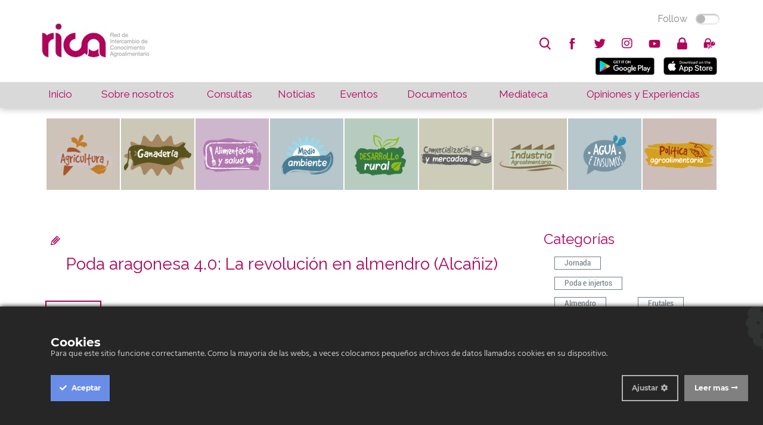

--- FILE ---
content_type: text/html; charset=utf-8
request_url: https://www.asesoresaragon.org/post/poda-aragonesa-40-la-revolucion-en-almendro-(alcaniz)-440696
body_size: 7529
content:
<!doctype html>
<html ng-app="chilApp">
  <head>    <meta http-equiv="Content-Type" content="text/html; charset=utf-8">    <meta name="description" content="">    <title>Poda aragonesa 4.0: La revolución en almendro (Alcañiz)</title>    <!-- Global site tag (gtag.js) - Google Analytics -->    <script async="" src="https://www.googletagmanager.com/gtag/js?id=UA-121189922-1">    </script>    <script>      window.dataLayer = window.dataLayer || [];      function gtag(){dataLayer.push(arguments);}      gtag('js', new Date());          gtag('config', 'UA-121189922-1');    </script>    <meta name="viewport" content="width=device-width, minimum-scale=1.0, maximum-scale=1.0">    <link href='https://fonts.googleapis.com/css?family=Roboto|Roboto+Condensed|Montserrat|Open+Sans|Open+Sans+Condensed|Raleway|Yanone+Kaffeesatz|Titillium+Web:300,400,600' rel='stylesheet' type='text/css'>            <link rel="stylesheet" type="text/css" href="/site/60880/css/bootstrap_columns.css">    <link rel="stylesheet" type="text/css" href="/site/60880/css/widgets_def.css">    <link rel="stylesheet" type="text/css" href="/site/60880/css/ch_slider.css">               <script src="https://ajax.googleapis.com/ajax/libs/jquery/3.3.1/jquery.min.js"></script>    <script>      $site_id = 128901;      $hostname = 'https://chil.me';      $site_name = 'rica';            var site = function(){                var social = {          TWITTER_VIA: 'RICAgroalimenta',          LINKEDIN_SOURCE: $site_name,          LINK_SUBJECT: "Interesante en "+ $site_name,          LINK_POPUP_TITLE: $site_name + ": Compartir Link",          CONTACT_SUBJECT: "Nuevo contacto via" + $site_name        };                var siteId = $site_id;                return {          social: social,        }      }();    </script>    
<link href="/content/widgets.css" rel="stylesheet"/>
<link href="/content/Common.css" rel="stylesheet"/>
<link href="/content/Feeds.css" rel="stylesheet"/>
<link href="/content/popup.geolocation.css" rel="stylesheet"/>
<link href="/content/slider.css" rel="stylesheet"/>

<link href="/Content/themes/base/jquery.ui.core.css" rel="stylesheet"/>
<link href="/Content/themes/base/jquery.ui.resizable.css" rel="stylesheet"/>
<link href="/Content/themes/base/jquery.ui.selectable.css" rel="stylesheet"/>
<link href="/Content/themes/base/jquery.ui.autocomplete.css" rel="stylesheet"/>
<link href="/Content/themes/base/jquery.ui.slider.css" rel="stylesheet"/>
<link href="/Content/themes/base/jquery.ui.datepicker.css" rel="stylesheet"/>
<link href="/Content/themes/base/jquery.ui.progressbar.css" rel="stylesheet"/>
<link href="/Content/themes/base/jquery.ui.theme.css" rel="stylesheet"/>

<link rel="stylesheet" type="text/css" href="/page/css/259403" />
        <link type="text/css" rel="stylesheet" href="/site/128901/css/basic.css " />
          </head>
  
  <body id="page-post">
    <div>
      <header>
        <div data-section="header" class="header">
          
        <div class="widget" data-title="Top bar" data-widget="header" id="header1">
    <div class="rica-topbar">
      <div class="full-width">
        <table>
          <tr>
            <td rowspan="2">
              <a href="/">
              <img class="rica-logo movil-hide" src="https://chilmedia.org/v2/file-preview/ea24c370-316e-4c58-810c-7b0d79e8b538.jpg?h=80">
              <img class="hide movil-show" src="https://chilmedia.org/v2/file-preview/ea24c370-316e-4c58-810c-7b0d79e8b538.jpg?h=55&w=80&mode=crop&anchor=topleft&scale=both">
              </a>
            </td>
            <td class="align-right" style="vertical-align: top"><div class="switch-button follow-button">
  <label for="follow-status" title="Click Follow to know more about us">
    
    <input id="follow-status" type="checkbox" class="switch follow-button-switch" data-status="0" data-objectid="128901" data-objecttype="actor">
    <span class="follow-button-text">Follow</span>
    
    <div class="switch"></div>
  </label>
</div></td>
          </tr>
          <tr>
            <td class="align-right" style="vertical-align: bottom"><div class="social-elements">
  <ul class="inline-elements no-list no-font">
    
    <li id="search" class="movil-hide" title="Buscar...">
      <form method="get" action="/search">
        <input type="text" name="q" placeholder="search"><i class="fonticon-Search"></i>
        
      </form>
    </li>
    
    
    
    
    
    
    
    <li id="social" class="socialprofile movil-hide">
      
      <a href=" https://www.facebook.com/RICAgroalimentacion-130323414238447/" title="facebook"><i class="fonticon-facebook"></i></a>
    	
    
    
    
    
    <li id="social" class="socialprofile movil-hide">
      
      <a href=" https://twitter.com/RICAgroalimenta" title="twitter"><i class="fonticon-twitter"></i></a>
    	
    
    
    
    
    <li id="social" class="socialprofile movil-hide">
      
      <a href=" https://plus.google.com/u/0/" title="googleplus"><i class="fab fa-instagram"></i></a>      
      
    
    
    
    
    <li id="social" class="socialprofile movil-hide">
      
      <a href=" https://www.youtube.com/channel/UClqnpQ7s8LjHQFWmHpAK4nQ" title="youtube"><i class="fonticon-youtube"></i></a>
    	
    
    </li>
    
    <li id="login"><a href="/login" class="ch-btn-login" title="Login" data-objectid="128901" data-objecttype="actor"><i class="fonticon-Lock"></i></a></li>
    
    
    
    
    
    <li id="zones" class="zones">
      <a><i class="fonticon-Zones"></i></a>
    	<div class="user-options">
        
        <a class="ellipsis" href="/zone/opiniones-y-experiencias"><i class="fonticon-Zones"></i>Opiniones y experiencias</a>
        
      </div>
    
    </li>
    
    
    
    <li id="show-menu" class="hide movil-show-inline">
      <a><i class="fonticon-Menu"></i></a>
    </li>
  </li></li></li></ul>
</div>
            
            
            <ul class="movil-hide inline-elements no-list no-font">
              <li id="mobile" title="Movil...">
                <a href="https://play.google.com/store/apps/details?id=me.chil.socialknowledge.rica" style="margin:5px">
                <img border="0" alt="PlayStore" src="https://play.google.com/intl/en_us/badges/images/badge_new.png" width="100" height="30">
                </a>  
                <a href="https://itunes.apple.com/us/app/rica/id1239299637?l=es&ls=1&mt=8" style="margin:5px">
                <img border="0" alt="AppleStore" src="https://devimages-cdn.apple.com/app-store/marketing/guidelines/images/badge-download-on-the-app-store.svg" width="100" height="30">
                </a> 
              </li>
            </ul>
                            
            </td>
          </tr>
        </table>
      </div>
    </div></div><div class="widget" data-title="Main nav" data-widget="menu" id="menu1">
    	
    
    
    <nav id="main-nav">
      <div class="full-width">
        <table>
          <tbody><tr>
            <td data-pageslug="Inicio" class=""><a href="/index?m=1" title="Inicio">Inicio</a></td>
            <td data-pageslug="Sobre nosotros" class=""><a href="/sobre-nosotros?m=2" title="Sobre nosotros">Sobre nosotros</a></td>
            <td data-pageslug="Consultas" class=""><a href="/consultas3?m=3" title="Consultas">Consultas</a></td>
            <td data-pageslug="Noticias" class=""><a href="/noticias2?m=4" title="Noticias">Noticias</a></td>
            <td data-pageslug="Eventos" class=""><a href="/eventos3?m=5" title="Eventos">Eventos</a></td>
            <td data-pageslug="Documentos" class=""><a href="/documentos2?m=6" title="Documentos">Documentos</a></td>
            <td data-pageslug="Mediateca" class="">
              <a title="Mediateca">Mediateca</a>
              <ul>
                <li><a href="/podcasts2?m=7" title="Podcasts">Podcasts</a></li>
                <li><a href="/videos2?m=7" title="Videos">Videos</a></li>
                <li><a href="/galeria2?m=7" title="Galería">Galería</a></li>
              </ul>
            </td>
            <td data-pageslug="Blog" class=""><a href="/opiniones-y-experiencias?m=8" title="Blog">Opiniones y Experiencias</a></td>
            </tr>
          </tbody></table>
      </div>
    </nav></div></div>
      </header>
      
      <div id="site-nav">
        <div data-section="site-nav">
          
        </div>
      </div>

      <div data-section="under-header" class="full-width"><div class="widget" data-title="AREAS" data-widget="category_groups" id="category_groups1"><div class="web-hide" style="margin-top:100px">
     <div class="">
 
      
  		
  			
  		
      
      	
      

      
      	
      
  
      
      	
      
  
      
      	
        
  
      

      <div class="area-list-small-2">
        <table>
          <tr>
            <td><div class="" style=""> 
              </div>
            </td>
            <td><div class="smallcontent" style="">
              <a href="/consultas2?m=1&group=59046&categories=60597,60592,60591,60593,60594,60599,60596,60598,60595,&title=agricultura">
                  <img src="https://chilmedia.org/v2/file-preview/85f3fac1-beeb-4837-af54-15d3e09c6b2a.jpg" width="100%" height="inherit" style="background: #CDC3B8">  
                </a>  
              </div>
            </td>
            <td><div class="smallcontent" style="">
                <a href="/consultas2?m=1&group=59058&categories=59062,60055,59064,60076,59061,59059,59155,59063,59060,&title=ganaderia">
                  <img src="https://chilmedia.org/v2/file-preview/9a5b9c39-e293-4512-a192-587f8f14375a.jpg" width="100%" height="inherit" style="background: #CBC8B7">  
                </a>  
              </div> 
            </td>
            <td><div class="smallcontent" style="">
                <a href="/consultas2?m=1&group=59066&categories=59069,59067,59072,59071,59068,59070,&title=alimentacion">
                  <img src="https://chilmedia.org/v2/file-preview/0db2063c-59b1-4f15-a534-253401cc2577.jpg" width="100%" height="inherit" style="background: #CCB7CC">  
                </a>              
              </div>   
            </td>
  
            <td><div class="smallcontent" style="">
                <a href="/consultas2?m=1&group=59073&categories=59077,59078,59075,60042,60077,59079,&title=medioambiente">
                  <img src="https://chilmedia.org/v2/file-preview/f21fca24-ad01-43d5-bf03-26eb5c9c0a6c.jpg" width="100%" height="inherit" style="background: #B6C6CB">  
                </a>
              </div>    
            </td>
          </tr>
          
          <tr>
            <td><div class="smallcontent" style="">
                <a href="/consultas2?m=1&group=59082&categories=60597,60592,60591,60593,60594,60599,60596,60598,60595,&title=desarrollorural">
                  <img src="https://chilmedia.org/v2/file-preview/6fc83cec-edbb-46d0-9668-d8935411a233.jpg" width="100%" height="inherit" style="background: #B7CCBE">  
                </a>              
              </div>   
            </td>
            <td><div class="smallcontent" style="">
                <a href="/consultas2?m=1&group=59083&categories=59088,&title=comercializacion">
                  <img src="https://chilmedia.org/v2/file-preview/117342ce-f708-45a3-8d8c-1a1b14f6542f.jpg" width="100%" height="inherit" style="background: #CCCCB8">  
                </a>
              </div>   
            </td>
            
            <td><div class="smallcontent" style="">
                <a href="/consultas2?m=1&group=59084&categories=59089,60043,60044,&title=industria">
                  <img src="https://chilmedia.org/v2/file-preview/d7ca72df-7f25-4979-92ff-fe0e50f9d148.jpg" width="100%" height="inherit" style="background: #CDC7B9">  
                </a>              
              </div>   
            </td>
            <td><div class="smallcontent" style="">
                <a href="/consultas2?m=1&group=59085&categories=60046,60049,60050,60084,60045,&title=agua">
                  <img src="https://chilmedia.org/v2/file-preview/cd129b40-bc45-4363-a089-05604c1382b5.jpg" width="100%" height="inherit" style="background: #B7C7CC">  
                </a>              
              </div> 
            </td>
            <td><div class="smallcontent" style="">
                <a href="/consultas2?m=1&group=59081&categories=59086,&title=politica">
                  <img src="https://chilmedia.org/v2/file-preview/20ed6521-8131-4e2d-80b6-f7a0f41770a5.jpg" width="100%" height="inherit" style="background: #CDBEB9">  
                </a>              
              </div> 
            </td>          
          </tr>
					
        </table> 
  </div>
</div>
     
    </div>
    <div class="movil-hide">
     <div class="widget-content no-padding full-width">
 
      
  		
  			
  		
      
      	
      

      
      	
      
  
      
      	
      
  
      
      	
        
  
      

      <div class="full-width area-list">
        <table>
          <tr>
            <td><div class="content" style="">
              <a href="/consultas2?m=1&group=59046&categories=60597,60592,60591,60593,60594,60599,60596,60598,60595,&title=agricultura">
                  <img src="https://chilmedia.org/v2/file-preview/85f3fac1-beeb-4837-af54-15d3e09c6b2a.jpg" width="100%" height="inherit" style="background: #CDC3B8">  
                </a>  
              </div>
            </td>
            <td><div class="content" style="">
                <a href="/consultas2?m=1&group=59058&categories=59062,60055,59064,60076,59061,59059,59155,59063,59060,&title=ganaderia">
                  <img src="https://chilmedia.org/v2/file-preview/9a5b9c39-e293-4512-a192-587f8f14375a.jpg" width="100%" height="inherit" style="background: #CBC8B7">  
                </a>  
              </div> 
            </td>
            <td><div class="content" style="">
                <a href="/consultas2?m=1&group=59066&categories=59069,59067,59072,59071,59068,59070,&title=alimentacion">
                  <img src="https://chilmedia.org/v2/file-preview/0db2063c-59b1-4f15-a534-253401cc2577.jpg" width="100%" height="inherit" style="background: #CCB7CC">  
                </a>              
              </div>   
            </td>
  
            <td><div class="content" style="">
                <a href="/consultas2?m=1&group=59073&categories=59077,59078,59075,60042,60077,59079,&title=medioambiente">
                  <img src="https://chilmedia.org/v2/file-preview/f21fca24-ad01-43d5-bf03-26eb5c9c0a6c.jpg" width="100%" height="inherit" style="background: #B6C6CB">  
                </a>
              </div>    
            </td>
            <td><div class="content" style="">
                <a href="/consultas2?m=1&group=59082&categories=59087,60040,60041,&title=desarrollorural">
                  <img src="https://chilmedia.org/v2/file-preview/6fc83cec-edbb-46d0-9668-d8935411a233.jpg" width="100%" height="inherit" style="background: #B7CCBE">  
                </a>              
              </div>   
            </td>
            <td><div class="content" style="">
                <a href="/consultas2?m=1&group=59083&categories=59088,&title=comercializacion">
                  <img src="https://chilmedia.org/v2/file-preview/117342ce-f708-45a3-8d8c-1a1b14f6542f.jpg" width="100%" height="inherit" style="background: #CCCCB8">  
                </a>
              </div>   
            </td>
            
            <td><div class="content" style="">
                <a href="/consultas2?m=1&group=59084&categories=59089,60043,60044,&title=industria">
                  <img src="https://chilmedia.org/v2/file-preview/d7ca72df-7f25-4979-92ff-fe0e50f9d148.jpg" width="100%" height="inherit" style="background: #CDC7B9">  
                </a>              
              </div>   
            </td>
            <td><div class="content" style="">
                <a href="/consultas2?m=1&group=59085&categories=60046,60049,60050,60084,60045,&title=agua">
                  <img src="https://chilmedia.org/v2/file-preview/cd129b40-bc45-4363-a089-05604c1382b5.jpg" width="100%" height="inherit" style="background: #B7C7CC">  
                </a>              
              </div> 
            </td>
            <td><div class="content" style="">
                <a href="/consultas2?m=1&group=59081&categories=59086,&title=politica">
                  <img src="https://chilmedia.org/v2/file-preview/20ed6521-8131-4e2d-80b6-f7a0f41770a5.jpg" width="100%" height="inherit" style="background: #CDBEB9">  
                </a>              
              </div> 
            </td>          
          </tr>
        </table>
        <style scoped="">
          .arrow_box {
            position: relative;
            background: #D9D9D9 ;
            border: 1px solid #D9D9D9 ;
            margin-top: 10px;
            height: 60px;
            /* box-shadow: 0px 2px 2px rgba(0,0,0,0.3); */
          }
          .arrow_box:after, .arrow_box:before {
            bottom: 100%;
            left: ; /* 6.0%; */
            border: solid transparent;
            content: " ";
            height: 0;
            width: 0;
            position: absolute;
            pointer-events: none;
          }
          
          .arrow_box:after {
            border-color: rgba(136, 183, 213, 0);
            border-bottom-color: #D9D9D9 ;
            border-width: 10px;
            margin-left: -10px;
          }
          .arrow_box:before {
            border-color: rgba(194, 225, 245, 0);
            border-bottom-color: #D9D9D9 ;
            border-width: 11px;
            margin-left: -11px;
          }
          #second-nav {
            margin-left: 0%; 
            margin-right: 0%; 
            width: 100%;
            height: 100%;
            margin-top: 0px;
            text-align: center;
            color: #424242 ;
          }
          #second-nav table td {
            padding-top: 0px;
            display: block;
          }
          #second-nav table td > a, table#second-nav td > a {
            padding: 5px 0px;
            display: block;
          }
          #second-nav table td > a, table#second-nav td > a.cat-selected {
            color: #b0035c;
          }
          #second-nav table td.selected > a, #second-nav td:hover > a, #second-nav td > a:hover {
              color: #b0035c;
          }
          .widget-content h2.grouptitle{
            font-size: 32px;
          }
        </style>
        
                <script>
                  console.log(' - 57446 : Tipos de documento');
        </script>
        
        
                <script>
                  console.log(' - 57452 : Eventos');
        </script>
        
        
                <script>
                  console.log(' - 57496 : Nivel');
        </script>
        
        
                <script>
                  console.log(' - 59046 : AGRICULTURA');
        </script>
        
        
                <script>
                  console.log(' - 59058 : GANADERÍA');
        </script>
        
        
                <script>
                  console.log(' - 59066 : ALIMENTACIÓN Y SALUD');
        </script>
        
        
                <script>
                  console.log(' - 59073 : MEDIO AMBIENTE');
        </script>
        
        
                <script>
                  console.log(' - 59081 : POLÍTICA AGROALIMENTARIA');
        </script>
        
        
                <script>
                  console.log(' - 59082 : DESARROLLO RURAL');
        </script>
        
        
                <script>
                  console.log(' - 59083 : COMERCIALIZACIÓN Y MERCADOS');
        </script>
        
        
                <script>
                  console.log(' - 59084 : INDUSTRIA AGROALIMENTARIA');
        </script>
        
        
                <script>
                  console.log(' - 59085 : AGUA E INSUMOS');
        </script>
        
        
                <script>
                  console.log(' - 59975 : CULTIVOS');
        </script>
        
        
                <script>
                  console.log(' - 60015 : SANIDAD VEGETAL');
        </script>
        
        
                <script>
                  console.log(' - 60052 : OTRAS RELACIONES APROGIP');
        </script>
        
        
  
  </div>
</div>
     
    </div></div></div>
      
      <div id="content" class="full-width">
        <div>
          <div class="inner-wrapper">
            <div id="main">
              <div data-section="main">
                
              
    
    
  
  <div class="widget" data-title="Cuerpo noticia" data-widget="html" id="_p_html1"><div class="widget-content post-page">
          








<a class="edit-item" href="https://chil.me/edit-post/440696" target="_blanck"><i class="fonticon-Edit"></i></a>

<h2 data-url="/post/440696" class="post-title">Poda aragonesa 4.0: La revolución en almendro (Alcañiz)</h2>



<div class="flexbox-panel event-panel event-page">
  <div class="flexbox-hero">
    <span class="month">May - May</span>
    <span>25</span>
    <span>25</span>
  </div>
  <div class="flexbox-info">
    <img src="https://chilmedia.org/v2/media/b9a0981d-a952-4625-8948-63306e7af0d5.jpg">
  </div>
</div>






<div class="fecha-publicacion">
  <p><span style="font-weight: 600;">Fecha:</span>
 22-May-2023
</div>


<div class="list-tags">
  <p><span style="font-weight: 600;">Tags:</span> 
  
  <a href="/tag/poda">poda</a>
  , 
  
  <a href="/tag/Almendro">Almendro</a>
  
  
  </p>
</div>




<div>
  <p><span style="font-weight:600">Fuente:</span>
    
    <a href="https://twitter.com/63popovito/status/1659881284875763713/photo/2">Twitter</a>
    
  </p>
</div>





<div class="location-map" style="padding-top: 6px;">
  <p><i class="fonticon-Clock"></i> Hora de inicio: 09:00</p>
</div>








<div class="feed-item">
  <div class="inline-elements">
      
    
        
        <a title="Like" class="ch-iconadd-like fonticon-Heart" data-obj-id="440696" data-obj-type="post"></a>
        
        
        
        <a class="likes-count" data-obj-id="440696" data-type="post" style="display:none;">
          <span data-obj-id="440696">0</span>
        </a>
      
        <a title="Share on Facebook" class="ch-iconmail fonticon-Mail" data-obj-id="p440696"></a>
     
      
    
        <a title="Share on Facebook" class="ch-iconfcb fonticon-Facebook" data-obj-id="p440696"></a>
  
      
      

        <a title="Share on Twitter" class="ch-icontwitter fonticon-Twitter" data-obj-id="p440696"></a>
  
      

    
    
   
  </div>
  
   <a href="/post/440696/comments?renderer=widget_fragment&pageid=128915&widgetid=_p_html1" class="view-all-comments" style="display: none">Editar</a>
  
  
  <div class="comment-box">
    
    
    <div class="comment-box">
    <form class="form-comment" method="post" action="/add-comment">
        <input name="__RequestVerificationToken" type="hidden" value="HheMmN7ZIKYK6GkAhuts_78b7YXzd8TlCNzaHprqsupbWvRIZStlTEa6q7ru4yxvFTSDLezj47DBI8ExOl5sr_DcsFPlQxEL8YcR9Kl6MU01">
        <input type="hidden" value="440696" name="graphObjectId">
        <input type="hidden" value="post" name="objectType">
        <input type="hidden" name="renderer" value="widget_fragment">
        <input type="hidden" name="pageId" value="128915">
        <input type="hidden" name="widgetId" value="_p_html1">
        <textarea class="form-comment-text" rows="1" placeholder="Write your comment" name="message" style="margin:10px"></textarea>
        <div class="share-box-comment">
            <input type="submit" class="button-comment button-submit" value="Comment" style="">
            <i class="loading-ico saving-comment"></i>
        </div>
    </form>
</div>
    



    
  </div>
  
  
  <p id="post-comments">
  <div class="feed-comments">
     
    
<div class="feed-comments">
    
</div>




    
  </div>
</div>






    
    
    
        </div></div></div>
            </div>
            <div id="column-one">
              <aside data-section="columnone"></aside>
            </div>
            <div id="column-two" class="movil-hide">
              <aside data-section="columntwo">
    
    
    
    
    
    
    
    
  <div class="widget hide" data-title="Autor" data-widget="html" id="_p_html2"><div class="widget-content">
          <h2><span>Autor</span></h2>
          







<div class="flexbox-panel author-panel">
  <div class="flexbox-hero">
    <img src="https://chilmedia.org/v2/media/85cb2758-6c8d-4a2f-abf6-508f4f1a237a.jpg?w=50&h=50&mode=crop&anchor=topcenter&scale=both">
  </div>
  <div class="flexbox-info">
    <h4><a class="ellipsis" href="https://rica.chil.me">RICA</a></h4>
    <h5></h5>
  </div>
</div>


        </div></div><div class="widget" data-title="Categorías" data-widget="html" id="_p_html4"><div class="item-categories">
          







<div class="widget-content">
  <h2><span>Categorías</span></h2>
  <ul class="profile-tags">
    
    <li><a href="/category/jornada"><span>Jornada</span></a></li>
    
    <li><a href="/category/poda-e-injertos"><span>Poda e injertos</span></a></li>
    
    <li><a href="/category/almendro"><span>Almendro</span></a></li>
    
    <li><a href="/category/frutales"><span>Frutales</span></a></li>
    
  </ul>
  <div class="clear"></div>
</div>




        </div></div><div class="widget" data-title="Visitas" data-widget="html" id="_p_html6"><style>
      .post-visitas {
        text-align: right;
        padding: 10px;
        margin-right: 60px;
        font-size: 40px;
      }
      .post-visitas-stars {
        text-align: right;
        padding-right: 10px;
        margin-right: 60px;
        font-size: 35px;
        color: orange;
        margin-top: -15px;
      }
    </style>
    </div><div class="widget" data-title="Adjuntos" data-widget="html" id="_p_html3">
        
        
        </div><div class="widget" data-title="Localización" data-widget="html" id="_p_html5">
    

</div></aside>
            </div>
          </div>
        </div>
      </div>
      <section data-section="above-footer" class="full-width"><div class="widget" data-title="" data-widget="slider" id="slider1">
    
    <div class="widget-content no-padding no-background" style="border-top: 1px solid #b0035c;">
      <table style="width: 100%; text-align: center; table-layout: fixed;">
        <tr>
          
          <td>
            <a href="" class="links-index">
              <img src="https://chilmedia.org/v2/file-preview/19237695-4da5-43a5-a0c4-f67165b5ab8c.jpg?w=220">
            </a>
          </td>
          
          
          <td>
            <a href="" class="links-index">
              <img src="https://chilmedia.org/v2/file-preview/ab565a29-96f8-4c94-80ef-39e677dd4838.jpg?w=220">
            </a>
          </td>
          
          
          <td>
            <a href="" class="links-index">
              <img src="https://chilmedia.org/v2/file-preview/31851ba4-3a19-460d-93d8-8cd5c8c92594.jpg?w=220">
            </a>
          </td>
          
          
          <td>
            <a href="" class="links-index">
              <img src="https://chilmedia.org/v2/file-preview/529c614a-d0f9-4b6f-b82d-22f37d12a92d.jpg?w=220">
            </a>
          </td>
          
          
        </tr>
      </table>
    </div>
    </div></section>
      <footer>
        <div class="full-width">
          <div data-section="footer">
            
          <div class="widget" data-title="Footer Addres" data-widget="header" id="header2"><div class="widget-content no-margin" style="padding: 40px 10px;">
      
      <div class="row-inline">
        <div class="col-sm-4">
          <img src="https://chilmedia.org/v2/file-preview/454e8d4f-70af-405e-adf0-d76eee5eb0a8.png?h=90">
        </div>
        <div class="col-sm-4">
          
          <div class="address-wrapper">
            
            
            <p><span>Email: </span><a href="/cdn-cgi/l/email-protection" class="__cf_email__" data-cfemail="98eaf1fbf9d8fbf1ecf9b5f9eaf9fff7f6b6fdeb">[email&#160;protected]</a></p>
            
            
           <p><a href="https://www.google.com/maps/preview/@41.723948,-0.808889000000022,16z">Centro de Investigación y Tecnología Agroalimentaria de Aragón (CITA), Avenida Montañana, Zaragoza, España</a></p> 
            
          </div>
          
        </div>
        <div class="col-sm-4">
          <p>RICA © 2019.<br>Todos los derechos reservados.</p>
        </div>
      </div>
    </div></div></div>
        </div>
      </footer>
    </div>
    
    
    

    <script data-cfasync="false" src="/cdn-cgi/scripts/5c5dd728/cloudflare-static/email-decode.min.js"></script><script src="/site/60880/js/ch_default_01.js"></script>
        <script src="/site/60880/js/ch_default_01.js"></script>
    
    <script type="text/javascript" src="/libs/ultimate-gprd/js/chil-ct-ultimate-gdpr.js"></script>
    <script type="text/javascript" src="/libs/ultimate-gprd/js/chil_init.js"></script>
    <link href="/libs/jquery/css/jquery-ui.min.css">
    

  <div id="fb-root"></div>
<script src="/scripts/jquery-1.7.2.min.js"></script>
<script src="/Scripts/libs/jquery/jquery-ui-1.10.3.custom.js"></script>
<script src="/Scripts/libs/jquery/jquery.validate.js"></script>
<script src="/Scripts/libs/jquery/jquery.form.js"></script>
<script src="/Scripts/libs/jquery/jquery.sbscroller.js"></script>
<script src="/Scripts/libs/jquery/jquery.tools.all.js"></script>
<script src="/Scripts/libs/jquery/scrollpagination.js"></script>
<script src="/Scripts/libs/jquery/jquery.autoresize.js"></script>

<script src="/Scripts/libs/utils.js"></script>
<script src="/Scripts/App/main.sites.js"></script>
<script src="/Scripts/App/localization.js"></script>
<script src="/Scripts/App/ui.js"></script>
<script src="/Scripts/App/dialogs.js"></script>
<script src="/Scripts/App/login.js"></script>
<script src="/Scripts/Widgets/widget.activity_stream.js"></script>
<script src="/Scripts/App/social_share.js"></script>
<script src="/Scripts/Widgets/geolocation.js"></script>
<script src="/Scripts/App/events.js"></script>
<script src="/Scripts/App/posts.js"></script>
<script src="/Scripts/App/actors.js"></script>
<script src="/Scripts/App/projects.js"></script>
<script src="/Scripts/App/projectsList.js"></script>
<script src="/Scripts/App/fs.js"></script>
<script src="/Scripts/App/fs.fileExplorer.js"></script>
<script src="/Scripts/App/fs.filePicker.js"></script>
<script src="/Scripts/App/fs.fileUploader.js"></script>
<script src="/Scripts/App/embedplayer.js"></script>
<script src="/Scripts/App/attachmentsManager.js"></script>
<script src="/Scripts/App/widgets.profile.js"></script>
<script src="/Scripts/App/widgets.lists.js"></script>
<script src="/Scripts/App/tags.js"></script>
<script src="/Scripts/App/followButton.js"></script>
<script src="/Scripts/App/slider.js"></script>
<script src="/Scripts/App/actorsAutocomplete.js"></script>
<script src="/Scripts/App/linkForm.js"></script>
<script src="/Scripts/App/socialNetwork.js"></script>
<script src="/Scripts/App/news-feeds-stream.js"></script>
<script src="/Scripts/App/postform.simple-post.js"></script>
<script src="/Scripts/App/postform.question-post.js"></script>
<script src="/Scripts/App/postform.publi-post.js"></script>
<script src="/Scripts/App/postform.event-post.js"></script>
<script src="/Scripts/App/postform.news-post.js"></script>
<script src="/Scripts/App/postform.document-post.js"></script>
<script src="/Scripts/App/postform.link-post.js"></script>
<script src="/Scripts/App/likes.js"></script>
<script src="/Scripts/App/comments.js"></script>
<script src="/Scripts/App/geolocation.js"></script>
<script src="/Scripts/App/categoriespicker.js"></script>
<script src="/Scripts/App/popupDocument.js"></script>
<script src="/Scripts/App/controlPanel.js"></script>

<script type="text/javascript">
    $(function() {
        $.getScript('//connect.facebook.net/es_ES/all.js', function () {
            FB.init({
                appId: '267165023324021',
                status: true,
                cookie: true,
                xfbml: true
            });
        });

        var po = document.createElement('script'); po.type = 'text/javascript'; po.async = true;
        po.src = 'https://apis.google.com/js/client:plusone.js';
        var s = document.getElementsByTagName('script')[0]; s.parentNode.insertBefore(po, s);
    });
    

</script>

<script type="text/javascript" src="https://appleid.cdn-apple.com/appleauth/static/jsapi/appleid/1/en_US/appleid.auth.js"></script>
<script src="https://maps.googleapis.com/maps/api/js?v=3.exp&libraries=places "></script>
<script src="/site/128901/js/basic.js "></script>
<script type="text/javascript">var logo = $('.rica-logo').attr('src');
    $('body').addClass('small-header');
$(function(){
    App.NewsFeedsStream.addPostForm('post-form', App.SimplePostForm.form);
    App.NewsFeedsStream.setup({host:{id:0}});
});
</script><script defer src="https://static.cloudflareinsights.com/beacon.min.js/vcd15cbe7772f49c399c6a5babf22c1241717689176015" integrity="sha512-ZpsOmlRQV6y907TI0dKBHq9Md29nnaEIPlkf84rnaERnq6zvWvPUqr2ft8M1aS28oN72PdrCzSjY4U6VaAw1EQ==" data-cf-beacon='{"version":"2024.11.0","token":"36e3efc8ce7c43cd970c1192cf850659","r":1,"server_timing":{"name":{"cfCacheStatus":true,"cfEdge":true,"cfExtPri":true,"cfL4":true,"cfOrigin":true,"cfSpeedBrain":true},"location_startswith":null}}' crossorigin="anonymous"></script>
</body>
</html>

--- FILE ---
content_type: text/javascript; charset=utf-8
request_url: https://www.asesoresaragon.org/site/60880/js/ch_default_01.js
body_size: 1776
content:
var onload = false;

window.onload = function() {
  
  var onload = true;
  
  console.log('load default.js')
  
  var lang = App.Localization.getLang();
  
  $(document).on("click", ".remove-post[data-id]", function() {
    var $elem = $(this);
    chil.dialogs.confirmDialog({
      message: lang.removePostWarning,
      ok: function(){
        id = $elem.attr("data-id");
        $.ajax({
          type: "POST",
          url: "/remove-post/{0}".format($elem.attr("data-id"))
        })
        $('[data-postid="'+id+'"]').slideToggle(function(){
          $(this).remove();
        });
      }
    })
  });
  
  $(document).on("click", ".edit-post[data-id]", function() {
    var $elem = $(this);
    var id = $elem.attr("data-id");
    window.open('/edit-post/' + id, '_blank');
  });
  
  $(document).on("click", ".remove-comment[data-id]", function() {
    var $elem = $(this);
    chil.dialogs.confirmDialog({
      message: lang.removeCommentWarning,
      ok: function(){
        id = $elem.attr("data-id");
        $.ajax({
          type: "POST",
          url: "/remove-comment/{0}".format($elem.attr("data-id"))
        })
        $('[data-commentid="'+id+'"]').slideToggle(function(){
          $(this).remove();
        });
      }
    })
  });
  
  $(document).on("click", ".publish-comment[data-id]", function() {
    var $this = $(this);
    var id = $this.attr("data-id");
    
    $.ajax({
			type: "POST",
			url: "/publish-comment/{0}".format(id),
			data: {
				objectType: $this.attr("data-ot"),
				objectId: $this.attr("data-id")
			},
			success: function(response){
				if (response.ok){
          var c = parseInt(response.data.CommentsCount);
          $('[data-commentid="'+id+'"] .waiting-warning').hide(400);
          $('[data-commentid="'+id+'"] .publish-comment').hide(400);
				}						
			}
		});
  });
  
  /*LIKES*/
  $(document).on("click", ".iconremove-like[data-obj-id]", clickRemoveLike);
	$(document).on("click", ".iconadd-like[data-obj-id]", clickAddLike);
  
  
  $('a.big-img').on('click',function(){
    event.preventDefault();
    var url_img = $(this).attr('href');
    $('body').addClass('image-veil').prepend('<div class="img-veil-holder"><img src="'+url_img+'"></div>');
  });
  
  $('body').on('click','.img-veil-holder',function(){
    $('body').removeClass('image-veil');
    $('.img-veil-holder').remove();
  });
  
  $('#show-menu').on('click',function(){
    $('#main-nav').slideToggle(400);
  });
  
  $('.dropdown-click').on('click', function(){
  	$(this).next('.dropdown-item').slideToggle(400);
  });
  
  
  //setup contact form
  var $contactForm = $("#contact-form");
  $contactForm.validate();
  $contactForm.ajaxForm({
    data: {
      subject: site.social.CONTACT_SUBJECT,
      to: $site_id
    },
    beforeSubmit: function(){
      chil.ui.showToast("Enviando email...");
      return true;
    },
    success: function(r){
      $contactForm.clearForm();
      
      $contactForm.find('.ch-warning-right').show();
      
      setTimeout(function(){
        chil.ui.hideToast();
        $contactForm.closest(".mail-holder").hide();
      }, 0);
    }
  });
  
  
};

function clickAddLike(e) {
  var $elem = $(this);
  var objectId = $elem.attr("data-obj-id");
  var objectType = $elem.attr("data-obj-type");
  if (objectId){
    $.ajax({
      url: "/add-like/{0}/{1}".format(objectType, objectId),
      type: "POST",
      success: function(response){
        if (response.ok) {
          
          var likesCountHTML = "<span data-obj-id=\"" + objectId + "\">" + response.data.likesCount + "</span>";
          $(".likes-count[data-obj-id='" + objectId + "']").html(likesCountHTML);
          
          $(".iconadd-like[data-obj-id='" + objectId + "']")
          .attr("title", "Unlike")
          .unbind("click")	
          .bind("click", {}, clickRemoveLike)
          .removeClass("iconadd-like")
          .addClass("iconremove-like");
          
        } else if (response.error){
          console.log('click')
          chil.dialogs.alertDialog({
            message: response.error.msg,
            type: chil.dialogs.AlertType.ERROR
          });
        }
      }
    });
  };
}
function clickRemoveLike (e) {
	var $elem = $(this);
  var objectId = $elem.attr("data-obj-id");
  var objectType = $elem.attr("data-obj-type");
  if (objectId){
    $.ajax({
      url: "/remove-like/{0}/{1}".format(objectType, objectId),
      type: "POST",
      success: function(response){
        if (response.ok) {
          
          var likesCountHTML = "<span data-obj-id=\"" + objectId + "\">" + response.data.likesCount + "</span>";
          $(".likes-count[data-obj-id='" + objectId + "']").html(likesCountHTML);
          
          $(".iconremove-like[data-obj-id='" + objectId + "']")
          .attr("title", "Like")
          .unbind("click")	
          .bind("click", {}, clickAddLike)
          .removeClass("iconremove-like")
          .addClass("iconadd-like");
          
        } else if (response.error){
          console.log('click')
          chil.dialogs.alertDialog({
            message: response.error.msg,
            type: chil.dialogs.AlertType.ERROR
          });
        }
      }
    });
  }
}

function setCalendar(items) {
  
  var months_lang;
  var first_day = 1;
  var days_lang = ['Do','Lu','Ma','Mi','Ju','Vi','Sá'];
  
  if (typeof _lang !== 'undefined') {
    switch(_lang){
      case 'CA':
        months_lang = [ "Gener","Febrer","Març","Abril","Maig","Juny","Juliol","Agost","Setembre","Octubre","Novembre","Desembre" ]
        break;
      case 'EN':
        months_lang = [ "January", "February", "March", "April", "May", "June", "July", "August", "September", 	"October", "November", "December" ];
        days_lang = ['Su','Mo','Tu','We','Th','Fr','Sa'],
    first_day = 0;
        break;
      case 'ES':
        months_lang = [ "Enero", "Febrero", "Marzo", "Abril", "Mayo", "Junio", "Julio", "Agosto", "Septiembre", 	"Octubre", "Noviembre", "Diciembre" ];
        break;
      case 'FR':
        months_lang = [ "Janvier","Février","Mars","Avril","Mai","Juin","Juillet","Août","Septembre","Octobre","Novembre","Décembre" ];
        days_lang = ["Di","Lu","Ma","Me","Je","Ve","Sa"];
    }
  }else{
    months_lang = [ "Enero", "Febrero", "Marzo", "Abril", "Mayo", "Junio", "Julio", "Agosto", "Septiembre", 	"Octubre", "Noviembre", "Diciembre" ];
  }
  
  $("#calendar").datepicker({
    monthNames: months_lang,
    dayNamesMin: days_lang,
    firstDay: first_day,
    beforeShowDay: function(date) {
      var item = items[date];
      if (item) {       
        return [true, item.className, item.text];
      }else{
        return [true, '',''];
      }
    },
    onSelect: function(date){
      var date = new Date(date);
      var item = items[date];
      document.location.href = item.url;
    }	
  });
}

